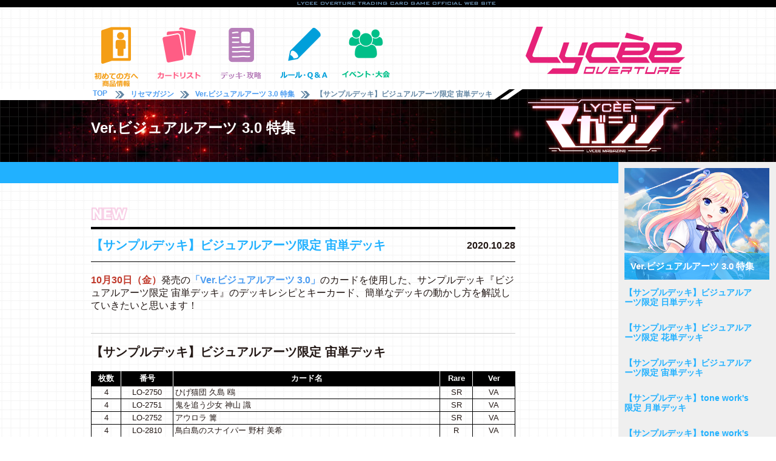

--- FILE ---
content_type: text/html; charset=UTF-8
request_url: https://lycee-tcg.com/blog/article.php?number=1766
body_size: 43538
content:


<!DOCTYPE html PUBLIC "-//W3C//DTD XHTML 1.0 Transitional//EN" "http://www.w3.org/TR/xhtml1/DTD/xhtml1-transitional.dtd">
<html lang="ja" xmlns:og="http://ogp.me/ns#" xmlns:mixi="http://mixi-platform.com/ns#" xmlns:fb="http://www.facebook.com/2008/fbml">
<head>
<meta http-equiv="Content-Type" content="text/html; charset=utf-8" />
<meta http-equiv="Pragma" content="no-cache">
<meta http-equiv="Cache-Control" content="no-cache">
<meta name="viewport" content="width=1050" />
<WebView  setMediaPlaybackRequiresUserAction:NO />
<link rel="icon" href="favicon.ico" /> 
<title>【サンプルデッキ】ビジュアルアーツ限定 宙単デッキ|| リセ オーバーチュア トレーディングカードゲーム</title>
<meta http-equiv="Content-Style-Type" content="text/css">
<meta property="og:title" content="リセ オーバーチュア トレーディングカードゲーム" />
<meta property="og:type" content="『リセ オーバーチュア トレーディングカードゲーム』オフィシャルホームページです。" />
<meta property="og:url" content="https://www.lycee-tcg.com/" />
<meta property="og:image" content="https://www.lycee-tcg.com/images/logo.jpg" />
<meta property="og:site_name" content="『LYCEE OVERTURE TRADING CARD GAME』オフィシャルホームページです。" />
<meta property="og:description" content="【サンプルデッキ】ビジュアルアーツ限定 宙単デッキ" />
<meta name="keywords" content="リセ,オーバーチュア,SILVEBLITZ,Lycée,LYCEE OVERTURE TRADING CARD GAME">
<meta name="description" content="『LYCEE OVERTURE TRADING CARD GAME』オフィシャルホームページです。">
<meta name="author" content="">
<meta name="Copyright" content="Copyright movic co.,LTD. 2005-2016" />
<meta name="twitter:card" content="summary" />
<meta name="twitter:site" content="‎@lyceeoverture" />
<meta name="twitter:title" content="LyceeOverture公式ホームページ" />
<meta name="twitter:description" content="【サンプルデッキ】ビジュアルアーツ限定 宙単デッキ" />
<meta name="twitter:image" content="https://lycee-tcg.com/images/twitter_logo.jpg" />
<meta name="twitter:url" content="https://twitter.com/lyceeoverture" />
<link href="../lib/format.css?20200316" rel="stylesheet" type="text/css">
<link href="../lib/blog.css" rel="stylesheet" type="text/css">
<script type="text/javascript" src="../Scripts/vendor/jquery-1.10.2.min.js"></script>
<script type="text/javascript" src="../Scripts/vendor/jquery-ui-1.10.3.custom.min.js"></script>
<script type="text/javascript" src="../Scripts/vendor/jQueryRotate.js"></script>
<script type="text/javascript" src="../Scripts/format.js"></script>
<script type="text/javascript" src="../Scripts/blog.js"></script>
<script src="../Scripts/vendor/css_browser_selector.js" type="text/javascript"></script>
<link href="https://fonts.googleapis.com/css?family=Audiowide|Hammersmith+One" rel="stylesheet">
<!--[if (gte IE 6)&(lte IE 8)]>
<script type="text/javascript" src="./Scripts/vendor/selectivizr.js"></script>
<![endif]-->
</head>
<body>

<h1>【サンプルデッキ】ビジュアルアーツ限定 宙単デッキ</h1>
<!-----------------------------------------header--->
<div id="header_line_b">
<div class="inner">
<div class="nav">
</div><!--"nav"-->
</div><!--"inner"-->
</div><!--"header_line"-->

 <div id="header">
﻿	<div class="header_inner">
		<ul class="menu">
			<li class="start index_hover">
				<a href="/product/" class="header_icon"><img src="/images/icon_ap.png" alt="初めての方へ" width="83" /></a>
				<ul class="index_hover_menu">
					<li><a href="/product/#product">　初めての方へ</a></li>
					<li><a href="/rule/">　ルール</a></li>
					<li><a href="/product/#product">　商品一覧</a></li>
				</ul>
			</li>
			<li class="cardlist index_hover">
				<a href="/card/" class="header_icon"><img src="/images/icon_cardlist.png" alt="カードリスト" width="83" /></a>
				<ul class="index_hover_menu">
					<li><a href="/card/">　カードリスト</a></li>
					<li><a href="/card/?f_deckon=1">　デッキビルダー</a></li>
				</ul>
			</li>
			<li class="product index_hover">
				<a href="/deck/" class="header_icon"><img src="/images/icon_deck.png" alt="デッキ・攻略" width="83" /></a>
				<ul class="index_hover_menu">
					<li><a href="/deck/">　デッキ検索</a></li>
					<li><a href="/blog/">　攻略記事</a></li>
					<li><a href="https://ch.nicovideo.jp/lycee" target="_brank">　生放送・動画</a></li>
					<li><a href="https://www.youtube.com/channel/UCQ2muL6dmOz6AgrOLaCDHVA" target="_brank">　動画アーカイブ</a></li>
				</ul>
			</li>
			<li class="rule index_hover">
				<a href="/rule/" class="header_icon"><img src="/images/icon_rule.png" alt="ルール＆Q&A" width="83" /></a>
				<ul class="index_hover_menu">
					<li><a href="/rule/">　ルール</a></li>
					<li><a href="/faq/">　FAQ / よくある質問</a></li>
				</ul>
			</li>
			<li class="event index_hover">
				<a href="/event/" class="header_icon"><img src="/images/icon_event.png" alt="イベント情報" width="83" /></a>
				<ul class="index_hover_menu">
					<li><a href="/event/">　店舗イベント</a></li>
					<li><a href="/lycee_festa/">　公式イベント</a></li>
					<li><a href="/web/">　おうちでリセ</a></li>
				</ul>		
			</li>
		</ul>
		<a href="/"><img src="/images/logo.png" width="263" alt="Lycee overture"  class="logo"/></a> <br clear="all" />
	</div><!--"header_inner"--></div><!--"header"-->

<!-----------------------------------------header--->
<div id="title">
<div class="title_b">
<div class="title_c">
<div class="pan_kuzu">
<div class="inner">
<a href="index.php" class="pagetoplink"></a>
<div>
  <b><a href="../">&nbsp;TOP&nbsp;</a></b>
  <img src="../images/yazirushi.png" width="15" />
  <b><a href="index.php">リセマガジン</a></b>
  <img src="../images/yazirushi.png" width="15" />
  <b><a href="index.php?#1757">Ver.ビジュアルアーツ 3.0 特集</a></b>
  <img src="../images/yazirushi.png" width="15" /><b>【サンプルデッキ】ビジュアルアーツ限定 宙単デッキ</b>
</div>
<br clear="all" />

</div>
</div>

<div class="title_inner">
<h2>Ver.ビジュアルアーツ 3.0 特集</h2>
</div><!--title_inner-->
</div>
</div>
</div><!--title-->


<div id="contents">


<!--"sidenav"------------------------------------------------------------------------------------->

<div id="sidenav">
<div class="sidenav_inner">
<div class="nav">



<div class="img-block">
<img src="cms_file/tagu/images/photo_1757-1.jpg"  class="news_img"/>
<color style="background-color:  #21B1FF;"></color>
<over style="background-color:  #21B1FF;"></over>
<h3 style="font-size:15px;">Ver.ビジュアルアーツ 3.0 特集</h3>
<a href="./index.php?#1757">Ver.ビジュアルアーツ 3.0 特集</a>
</div>


<!-- <div class="new_icon"></div> -->
<h4 style="overflow:visible;height:45px"><a href="article.php?number=1779" style="color: #21B1FF;overflow-wrap:break-word;line-height:120%;">【サンプルデッキ】ビジュアルアーツ限定 日単デッキ</a></h4>
<br clear="all" />

<!-- <div class="new_icon"></div> -->
<h4 style="overflow:visible;height:45px"><a href="article.php?number=1768" style="color: #21B1FF;overflow-wrap:break-word;line-height:120%;">【サンプルデッキ】ビジュアルアーツ限定 花単デッキ</a></h4>
<br clear="all" />

<!-- <div class="new_icon"></div> -->
<h4 style="overflow:visible;height:45px"><a href="article.php?number=1766" style="color: #21B1FF;overflow-wrap:break-word;line-height:120%;">【サンプルデッキ】ビジュアルアーツ限定 宙単デッキ</a></h4>
<br clear="all" />

<!-- <div class="new_icon"></div> -->
<h4 style="overflow:visible;height:45px"><a href="article.php?number=1762" style="color: #21B1FF;overflow-wrap:break-word;line-height:120%;">【サンプルデッキ】tone work's限定 月単デッキ</a></h4>
<br clear="all" />

<!-- <div class="new_icon"></div> -->
<h4 style="overflow:visible;height:45px"><a href="article.php?number=1758" style="color: #21B1FF;overflow-wrap:break-word;line-height:120%;">【サンプルデッキ】tone work's限定 雪単デッキ</a></h4>
<br clear="all" />

<script type="text/javascript">
$(function() {
	
	$('#sidenav .sidenav_inner .nav .open1757').on('click',function(){
			$("#sidenav .sidenav_inner .nav .tuzuki1757").stop(true).animate({height: $("#sidenav .sidenav_inner .nav .tuzuki1757 div").height()},200,"easeOutCirc");
			$(this).hide();
			$('#sidenav .sidenav_inner .nav .close1757').show();
	}); 
	
	$('#sidenav .sidenav_inner .nav .close1757').on('click',function(){
			$("#sidenav .sidenav_inner .nav .tuzuki1757").stop(true).animate({height: 0},200,"easeOutCirc");
			$(this).hide();
			$('#sidenav .sidenav_inner .nav .open1757').show();
	}); 
}); 
</script>
<style>
	#sidenav .sidenav_inner .nav .tuzuki1757{
		height: 0px;
		overflow: hidden;
	}

	#sidenav .sidenav_inner .nav .open1757{
		margin: 15px 0px 0px 10px;
		color: #246488;
		cursor: pointer;
	}

	#sidenav .sidenav_inner .nav .close1757{
		margin: 15px 0px 0px 10px;
		color: #246488;
		cursor: pointer;
		display: none;
	}
</style>

<div class="tuzuki1757">
<div>


</div>
</div>


<div class="open1757">
▼過去の記事を見る▼ 
</div>
<div class="close1757">
▲ 閉じる▲ 
</div>

<br clear="all" /><div class="img-block">
<img src="cms_file/tagu/images/photo_4618-1.jpg"  class="news_img"/>
<color style="background-color:  #FF1AF4;"></color>
<over style="background-color:  #FF1AF4;"></over>
<h3 style="font-size:15px;">Ver.ネクストン4.0特集</h3>
<a href="./index.php?#4618">Ver.ネクストン4.0特集</a>
</div>
<div class="img-block">
<img src="cms_file/tagu/images/photo_4559-1.jpg"  class="news_img"/>
<color style="background-color:  #FF0000;"></color>
<over style="background-color:  #FF0000;"></over>
<h3 style="font-size:15px;">Ver.ニトロオリジン1.0特集</h3>
<a href="./index.php?#4559">Ver.ニトロオリジン1.0特集</a>
</div>
<div class="img-block">
<img src="cms_file/tagu/images/photo_4497-1.jpg"  class="news_img"/>
<color style="background-color:  #00B01A;"></color>
<over style="background-color:  #00B01A;"></over>
<h3 style="font-size:15px;">きゃべつそふと1.0特集</h3>
<a href="./index.php?#4497">きゃべつそふと1.0特集</a>
</div>
<div class="img-block">
<img src="cms_file/tagu/images/photo_4447-1.jpg"  class="news_img"/>
<color style="background-color:  #FF8C5E;"></color>
<over style="background-color:  #FF8C5E;"></over>
<h3 style="font-size:15px;">Navel2.0特集</h3>
<a href="./index.php?#4447">Navel2.0特集</a>
</div>
<div class="img-block">
<img src="cms_file/tagu/images/photo_4377-1.jpg"  class="news_img"/>
<color style="background-color:  #FFB357;"></color>
<over style="background-color:  #FFB357;"></over>
<h3 style="font-size:15px;">Ver.ま～まれぇど1.0特集</h3>
<a href="./index.php?#4377">Ver.ま～まれぇど1.0特集</a>
</div>
<div class="img-block">
<img src="cms_file/tagu/images/photo_4305-1.jpg"  class="news_img"/>
<color style="background-color:  #FF91DD;"></color>
<over style="background-color:  #FF91DD;"></over>
<h3 style="font-size:15px;">Ver.ケロＱ・枕1.0特集</h3>
<a href="./index.php?#4305">Ver.ケロＱ・枕1.0特集</a>
</div>
<div class="img-block">
<img src="cms_file/tagu/images/photo_4245-1.jpg"  class="news_img"/>
<color style="background-color:  #1500FF;"></color>
<over style="background-color:  #1500FF;"></over>
<h3 style="font-size:15px;">アミューズクラフト1.0特集</h3>
<a href="./index.php?#4245">アミューズクラフト1.0特集</a>
</div>
<div class="img-block">
<img src="cms_file/tagu/images/photo_4191-1.jpg"  class="news_img"/>
<color style="background-color:  #6EA5FF;"></color>
<over style="background-color:  #6EA5FF;"></over>
<h3 style="font-size:15px;">まどそふと1.0特集</h3>
<a href="./index.php?#4191">まどそふと1.0特集</a>
</div>
<div class="img-block">
<img src="cms_file/tagu/images/photo_4125-1.jpg"  class="news_img"/>
<color style="background-color:  #FF0000;"></color>
<over style="background-color:  #FF0000;"></over>
<h3 style="font-size:15px;">ネクストン3.0特集</h3>
<a href="./index.php?#4125">ネクストン3.0特集</a>
</div>
<div class="img-block">
<img src="cms_file/tagu/images/photo_4049-1.jpg"  class="news_img"/>
<color style="background-color:  #5F4AFF;"></color>
<over style="background-color:  #5F4AFF;"></over>
<h3 style="font-size:15px;">アクアプラス2.0特集</h3>
<a href="./index.php?#4049">アクアプラス2.0特集</a>
</div>
<div class="img-block">
<img src="cms_file/tagu/images/photo_3926-1.jpg"  class="news_img"/>
<color style="background-color:  #FF8E24;"></color>
<over style="background-color:  #FF8E24;"></over>
<h3 style="font-size:15px;">ゆずソフト3.0特集</h3>
<a href="./index.php?#3926">ゆずソフト3.0特集</a>
</div>
<div class="img-block">
<img src="cms_file/tagu/images/photo_3850-1.jpg"  class="news_img"/>
<color style="background-color:  #F889FF;"></color>
<over style="background-color:  #F889FF;"></over>
<h3 style="font-size:15px;">オーガスト3.0特集</h3>
<a href="./index.php?#3850">オーガスト3.0特集</a>
</div>
<div class="img-block">
<img src="cms_file/tagu/images/photo_3801-1.jpg"  class="news_img"/>
<color style="background-color:  #000000;"></color>
<over style="background-color:  #000000;"></over>
<h3 style="font-size:15px;">ういんどみる1.0特集</h3>
<a href="./index.php?#3801">ういんどみる1.0特集</a>
</div>
<div class="img-block">
<img src="cms_file/tagu/images/photo_3742-1.jpg"  class="news_img"/>
<color style="background-color:  #FF9B54;"></color>
<over style="background-color:  #FF9B54;"></over>
<h3 style="font-size:15px;">DiGination1.0特集</h3>
<a href="./index.php?#3742">DiGination1.0特集</a>
</div>
<div class="img-block">
<img src="cms_file/tagu/images/photo_3674-1.jpg"  class="news_img"/>
<color style="background-color:  #15FF00;"></color>
<over style="background-color:  #15FF00;"></over>
<h3 style="font-size:15px;">HOK&SME&ASA特集</h3>
<a href="./index.php?#3674">HOK&SME&ASA特集</a>
</div>
<div class="img-block">
<img src="cms_file/tagu/images/photo_3598-1.jpg"  class="news_img"/>
<color style="background-color:  #002FFF;"></color>
<over style="background-color:  #002FFF;"></over>
<h3 style="font-size:15px;">サガプラネッツ1.0特集</h3>
<a href="./index.php?#3598">サガプラネッツ1.0特集</a>
</div>
<div class="img-block">
<img src="cms_file/tagu/images/photo_3563-1.jpg"  class="news_img"/>
<color style="background-color:  #FF0000;"></color>
<over style="background-color:  #FF0000;"></over>
<h3 style="font-size:15px;">アリスソフト1.0特集</h3>
<a href="./index.php?#3563">アリスソフト1.0特集</a>
</div>
<div class="img-block">
<img src="cms_file/tagu/images/photo_3511-1.jpg"  class="news_img"/>
<color style="background-color:  #FF0000;"></color>
<over style="background-color:  #FF0000;"></over>
<h3 style="font-size:15px;">ネクストン2.0特集</h3>
<a href="./index.php?#3511">ネクストン2.0特集</a>
</div>
<div class="img-block">
<img src="cms_file/tagu/images/photo_3492-1.jpg"  class="news_img"/>
<color style="background-color:  #BD2EFF;"></color>
<over style="background-color:  #BD2EFF;"></over>
<h3 style="font-size:15px;">LSC「パープルソフトウェアDX1」特集</h3>
<a href="./index.php?#3492">LSC「パープルソフトウェアDX1」特集</a>
</div>
<div class="img-block">
<img src="cms_file/tagu/images/photo_3468-1.jpg"  class="news_img"/>
<color style="background-color:  #FF0000;"></color>
<over style="background-color:  #FF0000;"></over>
<h3 style="font-size:15px;">LSC「戯画DX」特集</h3>
<a href="./index.php?#3468">LSC「戯画DX」特集</a>
</div>
<div class="img-block">
<img src="cms_file/tagu/images/photo_3259-1.jpg"  class="news_img"/>
<color style="background-color:  #000000;"></color>
<over style="background-color:  #000000;"></over>
<h3 style="font-size:15px;">千年戦争アイギス2.0特集</h3>
<a href="./index.php?#3259">千年戦争アイギス2.0特集</a>
</div>
<div class="img-block">
<img src="cms_file/tagu/images/photo_3151-1.jpg"  class="news_img"/>
<color style="background-color:  #FFA6F8;"></color>
<over style="background-color:  #FFA6F8;"></over>
<h3 style="font-size:15px;">Whirlpool1.0特集</h3>
<a href="./index.php?#3151">Whirlpool1.0特集</a>
</div>
<div class="img-block">
<img src="cms_file/tagu/images/photo_3144-1.jpg"  class="news_img"/>
<color style="background-color:  #000DFF;"></color>
<over style="background-color:  #000DFF;"></over>
<h3 style="font-size:15px;">LSC「ガルパンDX」特集</h3>
<a href="./index.php?#3144">LSC「ガルパンDX」特集</a>
</div>
<div class="img-block">
<img src="cms_file/tagu/images/photo_3091-1.jpg"  class="news_img"/>
<color style="background-color:  #FF2E2E;"></color>
<over style="background-color:  #FF2E2E;"></over>
<h3 style="font-size:15px;">Ver.戯画1.0特集</h3>
<a href="./index.php?#3091">Ver.戯画1.0特集</a>
</div>
<div class="img-block">
<img src="cms_file/tagu/images/photo_2106-1.jpg"  class="news_img"/>
<color style="background-color:  #FFB60A;"></color>
<over style="background-color:  #FFB60A;"></over>
<h3 style="font-size:15px;">Ver.Navel 1.0 特集</h3>
<a href="./index.php?#2106">Ver.Navel 1.0 特集</a>
</div>
<div class="img-block">
<img src="cms_file/tagu/images/photo_2023-1.jpg"  class="news_img"/>
<color style="background-color:  #4229FF;"></color>
<over style="background-color:  #4229FF;"></over>
<h3 style="font-size:15px;">Ver.とある科学の超電磁砲T＆とある科学の一方通行特集</h3>
<a href="./index.php?#2023">Ver.とある科学の超電磁砲T＆とある科学の一方通行特集</a>
</div>
<div class="img-block">
<img src="cms_file/tagu/images/photo_1900-1.jpg"  class="news_img"/>
<color style="background-color:  #FF3388;"></color>
<over style="background-color:  #FF3388;"></over>
<h3 style="font-size:15px;">Ver.HOOKSOFT 1.0特集</h3>
<a href="./index.php?#1900">Ver.HOOKSOFT 1.0特集</a>
</div>
<div class="img-block">
<img src="cms_file/tagu/images/photo_1857-1.jpg"  class="news_img"/>
<color style="background-color:  #7AF0FF;"></color>
<over style="background-color:  #7AF0FF;"></over>
<h3 style="font-size:15px;">Ver.ぱれっと1.0特集</h3>
<a href="./index.php?#1857">Ver.ぱれっと1.0特集</a>
</div>
<div class="img-block">
<img src="cms_file/tagu/images/photo_1757-1.jpg"  class="news_img"/>
<color style="background-color:  #21B1FF;"></color>
<over style="background-color:  #21B1FF;"></over>
<h3 style="font-size:15px;">Ver.ビジュアルアーツ 3.0 特集</h3>
<a href="./index.php?#1757">Ver.ビジュアルアーツ 3.0 特集</a>
</div>
<div class="img-block">
<img src="cms_file/tagu/images/photo_1672-1.jpg"  class="news_img"/>
<color style="background-color:  #B62EFF;"></color>
<over style="background-color:  #B62EFF;"></over>
<h3 style="font-size:15px;">Ver.パープルソフトウェア 1.0特集</h3>
<a href="./index.php?#1672">Ver.パープルソフトウェア 1.0特集</a>
</div>
<div class="img-block">
<img src="cms_file/tagu/images/photo_1582-1.jpg"  class="news_img"/>
<color style="background-color:  #D733FF;"></color>
<over style="background-color:  #D733FF;"></over>
<h3 style="font-size:15px;">「Ver.オーガスト 2.0」特集</h3>
<a href="./index.php?#1582">「Ver.オーガスト 2.0」特集</a>
</div>
<div class="img-block">
<img src="cms_file/tagu/images/photo_1531-1.jpg"  class="news_img"/>
<color style="background-color:  #FF0C2D;"></color>
<over style="background-color:  #FF0C2D;"></over>
<h3 style="font-size:15px;">Ver.ネクストン 1.0 特集</h3>
<a href="./index.php?#1531">Ver.ネクストン 1.0 特集</a>
</div>
<div class="img-block">
<img src="cms_file/tagu/images/photo_1450-1.jpg"  class="news_img"/>
<color style="background-color:  #043D04;"></color>
<over style="background-color:  #043D04;"></over>
<h3 style="font-size:15px;">Ver.御城プロジェクト:RE 1.0 特集</h3>
<a href="./index.php?#1450">Ver.御城プロジェクト:RE 1.0 特集</a>
</div>
<div class="img-block">
<img src="cms_file/tagu/images/photo_1430-1.jpg"  class="news_img"/>
<color style="background-color:  #CD68FF;"></color>
<over style="background-color:  #CD68FF;"></over>
<h3 style="font-size:15px;">LSC「ブレxブレ DX1」特集</h3>
<a href="./index.php?#1430">LSC「ブレxブレ DX1」特集</a>
</div>
<div class="img-block">
<img src="cms_file/tagu/images/photo_1426-1.jpg"  class="news_img"/>
<color style="background-color:  #718CD1;"></color>
<over style="background-color:  #718CD1;"></over>
<h3 style="font-size:15px;">LSC「アクアプラス DX1」特集</h3>
<a href="./index.php?#1426">LSC「アクアプラス DX1」特集</a>
</div>
<div class="img-block">
<img src="cms_file/tagu/images/photo_1399-1.jpg"  class="news_img"/>
<color style="background-color:  #FF783D;"></color>
<over style="background-color:  #FF783D;"></over>
<h3 style="font-size:15px;">LSC「神姫プロジェクト DX1」特集</h3>
<a href="./index.php?#1399">LSC「神姫プロジェクト DX1」特集</a>
</div>
<div class="img-block">
<img src="cms_file/tagu/images/photo_1316-1.jpg"  class="news_img"/>
<color style="background-color:  #FFA008;"></color>
<over style="background-color:  #FFA008;"></over>
<h3 style="font-size:15px;">Ver.ビジュアルアーツ 2.0 特集</h3>
<a href="./index.php?#1316">Ver.ビジュアルアーツ 2.0 特集</a>
</div>
<div class="img-block">
<img src="cms_file/tagu/images/photo_1203-1.jpg"  class="news_img"/>
<color style="background-color:  #08C1FF;"></color>
<over style="background-color:  #08C1FF;"></over>
<h3 style="font-size:15px;">Ver.とある魔術の禁書目録Ⅲ 特集</h3>
<a href="./index.php?#1203">Ver.とある魔術の禁書目録Ⅲ 特集</a>
</div>
<div class="img-block">
<img src="cms_file/tagu/images/photo_1132-1.jpg"  class="news_img"/>
<color style="background-color:  #123DFF;"></color>
<over style="background-color:  #123DFF;"></over>
<h3 style="font-size:15px;">Ver.アクアプラス 1.0 特集</h3>
<a href="./index.php?#1132">Ver.アクアプラス 1.0 特集</a>
</div>
<div class="img-block">
<img src="cms_file/tagu/images/photo_1079-1.jpg"  class="news_img"/>
<color style="background-color:  #BA0DFF;"></color>
<over style="background-color:  #BA0DFF;"></over>
<h3 style="font-size:15px;">Ver.ゆずソフト 2.0 特集</h3>
<a href="./index.php?#1079">Ver.ゆずソフト 2.0 特集</a>
</div>
<div class="img-block">
<img src="cms_file/tagu/images/photo_1050-1.jpg"  class="news_img"/>
<color style="background-color:  #FF2014;"></color>
<over style="background-color:  #FF2014;"></over>
<h3 style="font-size:15px;">LSC「オーガストＤＸ１」特集</h3>
<a href="./index.php?#1050">LSC「オーガストＤＸ１」特集</a>
</div>
<div class="img-block">
<img src="cms_file/tagu/images/photo_996-1.jpg"  class="news_img"/>
<color style="background-color:  #FF841F;"></color>
<over style="background-color:  #FF841F;"></over>
<h3 style="font-size:15px;">Ver.千年戦争アイギス 1.0 特集</h3>
<a href="./index.php?#996">Ver.千年戦争アイギス 1.0 特集</a>
</div>
<div class="img-block">
<img src="cms_file/tagu/images/photo_905-1.jpg"  class="news_img"/>
<color style="background-color:  #FF38C0;"></color>
<over style="background-color:  #FF38C0;"></over>
<h3 style="font-size:15px;">Ver.Fate/Grand Order 3.0 特集</h3>
<a href="./index.php?#905">Ver.Fate/Grand Order 3.0 特集</a>
</div>
<div class="img-block">
<img src="cms_file/tagu/images/photo_832-1.jpg"  class="news_img"/>
<color style="background-color:  #04D44D;"></color>
<over style="background-color:  #04D44D;"></over>
<h3 style="font-size:15px;">Ver.ビジュアルアーツ 1.0 特集</h3>
<a href="./index.php?#832">Ver.ビジュアルアーツ 1.0 特集</a>
</div>
<div class="img-block">
<img src="cms_file/tagu/images/photo_458-1.jpg"  class="news_img"/>
<color style="background-color:  #FF4F4F;"></color>
<over style="background-color:  #FF4F4F;"></over>
<h3 style="font-size:15px;">なぜなにリセ学園</h3>
<a href="./index.php?#458">なぜなにリセ学園</a>
</div>
<div class="img-block">
<img src="cms_file/tagu/images/photo_126-1.jpg"  class="news_img"/>
<color style="background-color:  #6745A1;"></color>
<over style="background-color:  #6745A1;"></over>
<h3 style="font-size:15px;">デッキラボ</h3>
<a href="./index.php?#126">デッキラボ</a>
</div>
<div class="img-block">
<img src="cms_file/tagu/images/photo_128-1.jpg"  class="news_img"/>
<color style="background-color:  #1B6E2F;"></color>
<over style="background-color:  #1B6E2F;"></over>
<h3 style="font-size:15px;">営業が往く</h3>
<a href="./index.php?#128">営業が往く</a>
</div>
<div class="img-block">
<img src="cms_file/tagu/images/photo_127-1.jpg"  class="news_img"/>
<color style="background-color:  #235891;"></color>
<over style="background-color:  #235891;"></over>
<h3 style="font-size:15px;">公式イベントレポート</h3>
<a href="./index.php?#127">公式イベントレポート</a>
</div>
<spase></spase>


</div>
</div>
</div><!--"sidenav"-->
<!--"sidenav"------------------------------------------------------------------------------------->



<!--diary------------------------------------------------------------------------------------->


<!--diary------------------------------------------------------------------------------------->

<div class="main" style="border-top:#21B1FF solid 35px; border-bottom:#21B1FF solid 35px;">
	<div class="main_inner">
		<div class="headline">
<img src="images/new.png" width="60" height="22" alt="" class="new_icon" />
<div class="bar1"></div>
<div class="title" style="color: #21B1FF;">【サンプルデッキ】ビジュアルアーツ限定 宙単デッキ</div>
<date>2020.10.28</date><br clear="all" />
<div class="bar2"></div>
</div><!--"headline"-->


		<div class="txt_area">
			<span style="color:#c0392b;"><strong>10月30日（金）</strong></span>発売の<a href="https://lycee-tcg.com/product/vol20_va3/"><strong>「Ver.ビジュアルアーツ 3.0」</strong></a>のカードを使用した、サンプルデッキ『ビジュアルアーツ限定 宙単デッキ』のデッキレシピとキーカード、簡単なデッキの動かし方を解説していきたいと思います！<br />
&nbsp;
<hr /><strong><span style="font-size:20px;">【サンプルデッキ】ビジュアルアーツ限定 宙単デッキ</span></strong><br />
<br />
<!-- lycee-decklist start-->
<div style="width:700px;float:left;clear:all">
<style scoped="" type="text/css">.problems-expand{
		position: relative;
		display:block;
		margin:0 5px 5px 0;
		float:left;
	}

	.problems-expand img:hover{
		-webkit-transform: scale(2.5);
		transform: scale(2.5);
		position: relative;
	}

	.problems-expand .number{
		position: absolute;
		top: 0;
		right: 0;
		color: #000000;
		background: #ffffff;
		font-size: 15px;
		line-height: 1;
		padding: 5px 5px;
		font-family: 'メイリオ', sans-serif;
		font-weight:bold;
		border-bottom-left-radius: 10px;
	}
	

	img.problems-p1{
		display:block;
		position:relative;
		-webkit-transition: all 0.1s;
		transition: all 0.1s;
	 	width:130px;
	 }

	img.problems-p1:hover{
		display:block;
		z-index:1;
	}

	table.decklist{
		font-family: 'メイリオ', sans-serif;
		font-size:13px;
		border-collapse: collapse;
		text-align:center;
		width:700px;
	}

	table.decklist th{
		background:#000000;
		color:#ffffff;
		font-weight:bold;
		padding:3px;
		border:#ffffff solid;
	}

	table.decklist th{
		border-style:solid;
		border-width:0 1px 0 0;
	}

	table.decklist th.right{
		border:#000000 solid;
		border-width:0 1px 0 0;
	}

	table.decklist td{
		padding:1px 3px 1px 3px;
		border:1px #000000 solid;
	}
	
	td.name{
		text-align:left;
		padding-left:6px;
	}
</style>
<table class="decklist">
	<tbody>
		<tr>
			<th>枚数</th>
			<th>番号</th>
			<th>カード名</th>
			<th>Rare</th>
			<th class="right">Ver</th>
		</tr>
		<tr>
			<td>4</td>
			<td>LO-2750</td>
			<td class="name">ひげ猫団 久島 鴎</td>
			<td>SR</td>
			<td>VA</td>
		</tr>
		<tr>
			<td>4</td>
			<td>LO-2751</td>
			<td class="name">鬼を追う少女 神山 識</td>
			<td>SR</td>
			<td>VA</td>
		</tr>
		<tr>
			<td>4</td>
			<td>LO-2752</td>
			<td class="name">アウロラ 篝</td>
			<td>SR</td>
			<td>VA</td>
		</tr>
		<tr>
			<td>4</td>
			<td>LO-2810</td>
			<td class="name">鳥白島のスナイパー 野村 美希</td>
			<td>R</td>
			<td>VA</td>
		</tr>
		<tr>
			<td>4</td>
			<td>LO-2813</td>
			<td class="name">他者を蝕む毒 此花 ルチア</td>
			<td>U</td>
			<td>VA</td>
		</tr>
		<tr>
			<td>4</td>
			<td>LO-2814</td>
			<td class="name">クローン 此花 アカリ</td>
			<td>U</td>
			<td>VA</td>
		</tr>
		<tr>
			<td>4</td>
			<td>LO-2816</td>
			<td class="name">完全共感 しまこ</td>
			<td>U</td>
			<td>VA</td>
		</tr>
		<tr>
			<td>4</td>
			<td>LO-2820</td>
			<td class="name">最強のスパイ 朱鷺戸 沙耶</td>
			<td>R</td>
			<td>VA</td>
		</tr>
		<tr>
			<td>4</td>
			<td>LO-2821</td>
			<td class="name">コンパニオンロボット ほしの ゆめみ</td>
			<td>R</td>
			<td>VA</td>
		</tr>
		<tr>
			<td>4</td>
			<td>LO-2822</td>
			<td class="name">ふたりで過ごしてきた記念 坂上 智代</td>
			<td>R</td>
			<td>VA</td>
		</tr>
		<tr>
			<td>4</td>
			<td>LO-2847</td>
			<td class="name">ひげ猫団</td>
			<td>U</td>
			<td>VA</td>
		</tr>
		<tr>
			<td>1</td>
			<td>LO-2848</td>
			<td class="name">ひまわり畑</td>
			<td>C</td>
			<td>VA</td>
		</tr>
		<tr>
			<td>3</td>
			<td>LO-1167</td>
			<td class="name">永遠の愛 坂上 智代</td>
			<td>SR</td>
			<td>VA</td>
		</tr>
		<tr>
			<td>3</td>
			<td>LO-1249</td>
			<td class="name">６４ＨＩＴコンボ 坂上 智代</td>
			<td>R</td>
			<td>VA</td>
		</tr>
		<tr>
			<td>3</td>
			<td>LO-1250</td>
			<td class="name">リガールドの赤い牙 岡崎 朋也</td>
			<td>C</td>
			<td>VA</td>
		</tr>
		<tr>
			<td>3</td>
			<td>LO-1253</td>
			<td class="name">魔物を討つ者 川澄 舞</td>
			<td>R</td>
			<td>VA</td>
		</tr>
		<tr>
			<td>3</td>
			<td>LO-2037</td>
			<td class="name">近衛騎士 エロイナ・ディ・カバリェロ・イスタ</td>
			<td>SR</td>
			<td>VA SP</td>
		</tr>
	</tbody>
</table>
&nbsp;

<div style="padding:12px 7px 7px 12px;border:solid 1px;float:left;border-radius: 10px;">
<div class="problems-expand" href="https://lycee-tcg.com/blog/images/201028/LO-2750.png"><img class="problems-p1 " src="https://lycee-tcg.com/blog/images/201028/LO-2750.png" />
<div class="number">4</div>
</div>

<div class="problems-expand" href="https://lycee-tcg.com/blog/images/201028/LO-2751.png"><img class="problems-p1 " src="https://lycee-tcg.com/blog/images/201028/LO-2751.png" />
<div class="number">4</div>
</div>

<div class="problems-expand" href="https://lycee-tcg.com/blog/images/201028/LO-2752.png"><img class="problems-p1 " src="https://lycee-tcg.com/blog/images/201028/LO-2752.png" />
<div class="number">4</div>
</div>

<div class="problems-expand" href="https://lycee-tcg.com/blog/images/201028/LO-2810.png"><img class="problems-p1 " src="https://lycee-tcg.com/blog/images/201028/LO-2810.png" />
<div class="number">4</div>
</div>

<div class="problems-expand" href="https://lycee-tcg.com/blog/images/201028/LO-2813.png"><img class="problems-p1 " src="https://lycee-tcg.com/blog/images/201028/LO-2813.png" />
<div class="number">4</div>
</div>

<div class="problems-expand" href="https://lycee-tcg.com/blog/images/201028/LO-2814.png"><img class="problems-p1 " src="https://lycee-tcg.com/blog/images/201028/LO-2814.png" />
<div class="number">4</div>
</div>

<div class="problems-expand" href="https://lycee-tcg.com/blog/images/201028/LO-2816.png"><img class="problems-p1 " src="https://lycee-tcg.com/blog/images/201028/LO-2816.png" />
<div class="number">4</div>
</div>

<div class="problems-expand" href="https://lycee-tcg.com/blog/images/201028/LO-2820.png"><img class="problems-p1 " src="https://lycee-tcg.com/blog/images/201028/LO-2820.png" />
<div class="number">4</div>
</div>

<div class="problems-expand" href="https://lycee-tcg.com/blog/images/201028/LO-2821.png"><img class="problems-p1 " src="https://lycee-tcg.com/blog/images/201028/LO-2821.png" />
<div class="number">4</div>
</div>

<div class="problems-expand" href="https://lycee-tcg.com/blog/images/201028/LO-2822.png"><img class="problems-p1 " src="https://lycee-tcg.com/blog/images/201028/LO-2822.png" />
<div class="number">4</div>
</div>

<div class="problems-expand" href="https://lycee-tcg.com/blog/images/201028/LO-2847.png"><img class="problems-p1 " src="https://lycee-tcg.com/blog/images/201028/LO-2847.png" />
<div class="number">4</div>
</div>

<div class="problems-expand" href="https://lycee-tcg.com/blog/images/201028/LO-2848.png"><img class="problems-p1 " src="https://lycee-tcg.com/blog/images/201028/LO-2848.png" />
<div class="number">1</div>
</div>

<div class="problems-expand" href="https://lycee-tcg.com/card/image/LO-1167.png"><img class="problems-p1 " src="https://lycee-tcg.com/card/image/LO-1167.png" />
<div class="number">3</div>
</div>

<div class="problems-expand" href="https://lycee-tcg.com/card/image/LO-1249.png"><img class="problems-p1 " src="https://lycee-tcg.com/card/image/LO-1249.png" />
<div class="number">3</div>
</div>

<div class="problems-expand" href="https://lycee-tcg.com/card/image/LO-1250.png"><img class="problems-p1 " src="https://lycee-tcg.com/card/image/LO-1250.png" />
<div class="number">3</div>
</div>

<div class="problems-expand" href="https://lycee-tcg.com/card/image/LO-1253.png"><img class="problems-p1 " src="https://lycee-tcg.com/card/image/LO-1253.png" />
<div class="number">3</div>
</div>

<div class="problems-expand" href="https://lycee-tcg.com/card/image/LO-2037.png"><img class="problems-p1 " src="https://lycee-tcg.com/card/image/LO-2037.png" />
<div class="number">3</div>
</div>
</div>
</div>
<!-- lycee-decklist end--><br />
&nbsp;
<hr /><strong><span style="font-size:20px;">【キーカード紹介】</span></strong><br />
<br />
<img alt="" src="https://lycee-tcg.com/blog/images/201028/LO-2750.png" style="width: 250px; height: 349px;" />　　<img alt="" src="https://lycee-tcg.com/blog/images/201028/LO-2847.png" style="width: 250px; height: 349px;" /><br />
<strong>[LO-2750 ひげ猫団 久島 鴎] 　[LO-2847 ひげ猫団]</strong><br />
「Ver.ビジュアルアーツ 3.0」の宙属性の５コストキャラたちは非常に強力な能力値と基本能力を持っていますが、キャラの登場時に使う手札が多かったり、除去された際にキャラの出し直しが難しいことが弱点となっています。《ひげ猫団》はそうしたデッキの弱点をカバーできるエリアです。《ひげ猫団 久島 鴎》から《ひげ猫団》を配置することはもちろん、《ひげ猫団 久島 鴎》が手札に無い状態でも５コストキャラを出す際に《ひげ猫団》を置いてから登場することで、弱点をカバーできます。また、《ひげ猫団》はドロー効果だけでなく能力値操作をする効果もあり、後述の手札宣言能力などを含めて相手の攻撃を防ぐ助けとなるでしょう。<br />
<br />
<img alt="" src="https://lycee-tcg.com/blog/images/201028/LO-2752.png" style="width: 200px; height: 280px;" />　　<img alt="" src="https://lycee-tcg.com/blog/images/201028/LO-2820.png" style="width: 200px; height: 280px;" />　　<img alt="" src="https://lycee-tcg.com/blog/images/201028/LO-2822.png" style="width: 200px; height: 280px;" /><br />
<strong>[LO-2752 アウロラ 篝]　 [LO-2820 最強のスパイ 朱鷺戸 沙耶]　 [LO-2822 ふたりで過ごしてきた記念 坂上 智代]</strong><br />
新しい５コストキャラたちです。<br />
《アウロラ 篝》は一度きりですがキャラの入れ替えが可能で、能力を使いきったキャラの入れ替えや攻撃後のキャラを入れ替えてダメージを通す動きなど、[ステップ]と組み合わせて有効な場面は多いでしょう。前述の《ひげ猫団》のドロー効果の誘発を含めれば手札も減らず、使いやすい効果ですね。<br />
《最強のスパイ 朱鷺戸 沙耶》は[ボーナス]を付与することができます。[ステップ]により攻撃を通しやすくなりましたが、相手ＤＦが埋まってきた際に地味ながらも活躍するでしょう。<br />
《ふたりで過ごしてきた記念 坂上 智代》は後述の手札宣言能力と類似した、防御的な能力を持っています。その他の能力値操作と合わせ、高い能力値による圧力がかけられるのが強みです。<br />
<br />
<img alt="" src="https://lycee-tcg.com/blog/images/201028/LO-2810.png" style="width: 250px; height: 349px;" />　　<img alt="" src="https://lycee-tcg.com/blog/images/201028/LO-2821.png" style="width: 250px; height: 349px;" /><br />
<strong>[LO-2810 鳥白島のスナイパー 野村 美希]　 [LO-2821 コンパニオンロボット ほしの ゆめみ]</strong><br />
相手の攻撃宣言に対応して、味方キャラを未行動にしてＤＦに移動する[手札宣言能力]を持つキャラたちです。手札を持っておくことで、相手にこの２種のカードによって移動して防御する動きを警戒させることができます。５コストキャラたちの能力値はそのままではＤＰ５しかありませんが、能力値操作が可能な様々な能力を持つキャラやエリア、[手札宣言能力]によりかなりの値まで出すことが可能です。<br />
<br />
<img alt="" src="https://lycee-tcg.com/blog/images/201028/LO-2813.png" style="width: 250px; height: 349px;" />　　<img alt="" src="https://lycee-tcg.com/blog/images/201028/LO-2848.png" style="width: 250px; height: 349px;" /><br />
<strong>[LO-2813 他者を蝕む毒 此花 ルチア]　[LO-2848 ひまわり畑]　</strong><br />
《ひまわり畑》はターン開始時に能力値を上昇させる効果を持つエリアです。それに加えて、コスト上昇効果を併せ持っています。これにより、コストが３点や４点のキャラに対して、本来はコストが５点以上の味方キャラにしか使えない効果を使うことができます！苦手な除去デッキに対して有効な能力を持つ《他者を蝕む者 此花 ルチア》の能力によって配置できるのもうれしいところです。<br />
<br />
<img alt="" src="https://lycee-tcg.com/blog/images/201028/LO-2816.png" style="width: 250px; height: 349px;" /><br />
<strong>[LO-2816 完全共感 しまこ]</strong><br />
登場時に手札からコスト４点以下のキャラを無償で登場する能力を持っており、展開がゆっくりになりがちなこのデッキでは貴重な効果です。更に《ひまわり畑》と同様にコスト上昇効果に加えて、能力値操作の効果を併せ持っています。[ステップ]を持つためＤＭＧ２で攻撃に加わることもでき、非常に器用に使えるキャラといえるでしょう。<br />
&nbsp;
<hr /><strong><span style="font-size:20px;">【デッキの特徴】</span></strong><br />
<strong>『ビジュアルアーツ限定 宙単デッキ』</strong>は[ステップ]を持つ優秀な能力値の５コストキャラによって、盤面を圧倒して勝つことを狙うデッキです。出すキャラの枚数が少なくても、[ステップ]による攻撃の通しやすさと[手札宣言能力]による相手への圧力により、見た目以上に器用な動きができるデッキとなっています！<br />
&nbsp;
<hr /><strong><span style="font-size:20px;">【基本的な動き】</span></strong><br />
<br />
<u><strong>◆序盤戦</strong></u><br />
<img alt="" src="cms_file/top/images/photo_1766-1.jpg" style="width: 500px; height: 358px;" /><br />
このデッキのマリガン基準は《ひげ猫団 久島 鴎》もしくは《ひげ猫団》です。これらに加えて大型キャラが１体いるとよいでしょう。図の展開では、１ターン目に《ひげ猫団 久島 鴎》、２ターン目に《ふたりで過ごしてきた記念 坂上 智代》を登場させています。これで手札を３枚残せており、相手のキャラの展開によってはＤＦに《ふたりで過ごしてきた記念 坂上 智代》を登場させ、攻撃を止めることも狙えます。<br />
<br />
<u><strong>◆中盤戦</strong></u><br />
<img alt="" src="cms_file/top/images/photo_1766-2.jpg" style="width: 500px; height: 358px;" /><br />
[手札宣言能力]と能力値操作の効果を駆使し、相手との打点差をつけられるように動きましょう。防御時にもしキャラが落とされても、相手がサポートやイベント・能力などで手札を多く消費していれば大きな問題にはなりません。状況を見極めて行動しましょう。<br />
<br />
<u><strong>◆終盤戦</strong></u><br />
<img alt="" src="cms_file/top/images/photo_1766-3.jpg" style="width: 500px; height: 358px;" /><br />
通常の宙単においては、[ステップ]のように横に移動する基本能力はほとんどないのですが、「ビジュアルアーツ限定 宙単デッキ」はそうではありません。[ステップ]に加えて《アウロラ 篝》の能力を合わせれば、確実にダメージを与えることができるでしょう。<br />
&nbsp;
<hr />以上、サンプルデッキ『ビジュアルアーツ限定 宙単デッキ』のデッキ紹介でした。<br />
デッキの動きやキャラクターが気に入った方は、是非デッキを組んで使ってみてください！<br />
今回紹介したのはあくまでもサンプルデッキですので、デッキを回しながら自分流にアレンジするのもオススメですよ。<br />
<br />
（記事：リセエージェントＤ）
	
		</div><!--"txt_area"-->
	</div><!--"main_inner"-->
</div>


<!--diary------------------------------------------------------------------------------------->

<!--diary------------------------------------------------------------------------------------->



</div><!--contents-->


<script type="text/javascript">$(function() {$("#footer").load("../format/footer_2.html");});</script>
<div id="footer">footer</div>
<!---------------------------------------footer-->

<!-- Global site tag (gtag.js) - Google Analytics -->
<script async src="https://www.googletagmanager.com/gtag/js?id=UA-131277548-1"></script>
<script>
  window.dataLayer = window.dataLayer || [];
  function gtag(){dataLayer.push(arguments);}
  gtag('js', new Date());

  gtag('config', 'UA-131277548-1');
</script>
<!-- #EndLibraryItem --></body>
</html>
